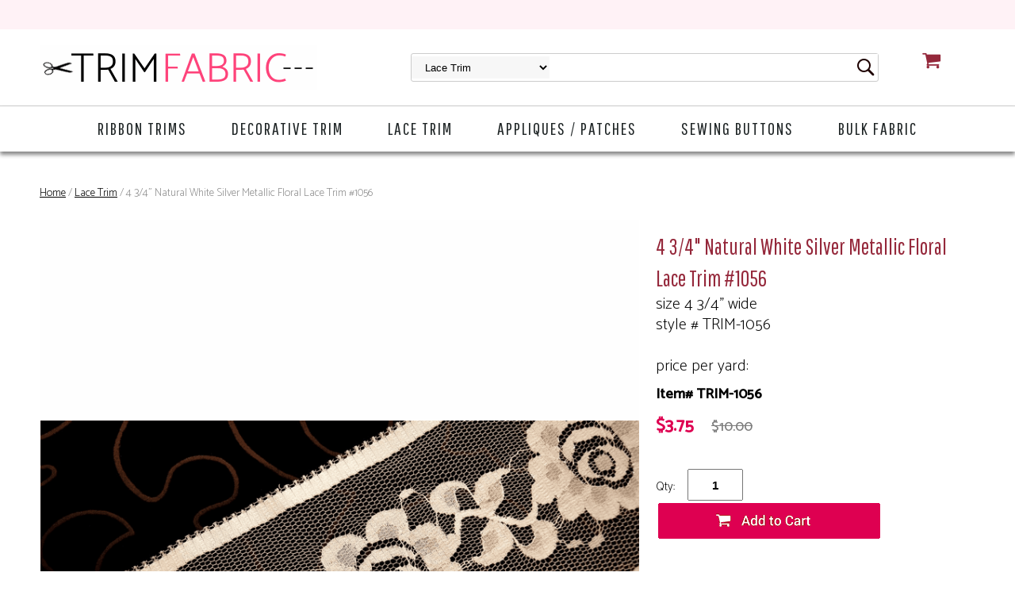

--- FILE ---
content_type: text/html
request_url: https://www.trimfabric.com/trim-1056.html
body_size: 7903
content:
<!DOCTYPE HTML><html lang="en"><head>
<link rel="image_src" href="https://s.turbifycdn.com/aah/trimfabric/4-3-4-natural-white-silver-metallic-floral-lace-trim-1056-21.png" />
<meta property="og:image" content="https://s.turbifycdn.com/aah/trimfabric/4-3-4-natural-white-silver-metallic-floral-lace-trim-1056-21.png" />
<meta http-equiv="Content-Type" content="text/html;charset=ISO-8859-1" /><meta name="viewport" content="width=device-width, initial-scale=1.0, minimum-scale=1.0, user-scalable=0" /><title>4 3/4&quot; Natural White Silver Metallic Floral Lace Trim #1056</title><meta name="robots" content="index,follow" /><meta name="description" content="size 4 3/4&amp;quot; wide style # TRIM-1056 price per" /><link rel="canonical" href="https://www.trimfabric.com/trim-1056.html" /><link rel="stylesheet" type="text/css" href="https://sep.turbifycdn.com/ay/mobile/css/mmenu_2.css" /><link rel="stylesheet" type="text/css" href="css.css" /><link rel="stylesheet" type="text/css" href="fancybox.css" /><link rel="stylesheet" type="text/css" href="item.css" /><link rel="stylesheet" type="text/css" href="css-edits.css" /><script type="text/javascript" src="https://ajax.googleapis.com/ajax/libs/jquery/1.11.2/jquery.min.js"></script><link href="https://fonts.googleapis.com/css?family=Pathway+Gothic+One|Catamaran:200,300,500" rel="stylesheet">
<meta name="google-site-verification" content="sztDk_MhT5VmfXnuLrjOvAloimm_nee9RJRNtTUYB5Y" /></head><body id="itemPage"><div><header><div id="superbar-container"><div class="inner"> <div id="ys_superbar">
	   <div id="ys_cpers">
		<div id="yscp_welcome_msg"></div>
		<div id="yscp_signin_link"></div>
		<div id="yscp_myaccount_link"></div>
		<div id="yscp_signout_link"></div>
	   </div>
	   <div id="yfc_mini"></div>
	   <div class="ys_clear"></div>
	</div>
      </div></div><div class="inner"><div id="logo-search"><div class="cartBar"><a href="https://order.store.turbify.net/trimfabric/cgi-bin/wg-order?trimfabric" class="cartLink"><img style="max-width:24px;max-height:24px" src="https://s.turbifycdn.com/aah/trimfabric/img-2311.png" align="absmiddle"> </img><span>Cart</span></a></div><div class="oneMobRow"><a id="hamburger" href="#mmenu"><img style="max-width:25;max-height:30" alt="Menu" src="https://s.turbifycdn.com/aah/trimfabric/img-2312.png" align="absmiddle"> </img></a><span id="logo"><a href="index.html" title="trimfabric.com"><img style="max-width:350px;max-height:56px" alt="trimfabric.com" src="https://s.turbifycdn.com/aah/trimfabric/img-2313.png" align="absmiddle"> </img></a></span></div><div id="topSearch" style="height: 56px"><form id="searcharea" name="searcharea" action="nsearch.html" method="GET"><fieldset><select onchange="if (typeof YSB_AUTOCOMPLETE == 'object') { YSB_AUTOCOMPLETE.controller.setSuggestCategory(event); }" name="section"><option value="">All Categories</option><option value="ribbon-trim-1">Ribbon Trims </option><option value="trimming-sewing-trims">Decorative Drapery Trim </option><option value="lace-trim" selected="selected" >Lace Trim </option><option value="appliques">Appliques </option><option value="sewing-buttons">Sewing Buttons </option><option value="bulk-fabrics">Bulk Fabric </option></select><label for="query" class="labelfield"><input autocomplete="off" type="text" id="query" name="query" placeholder="" onkeyup="if (typeof YSB_AUTOCOMPLETE == 'object') { YSB_AUTOCOMPLETE.controller.suggest(event); }"></label><label for="searchsubmit" class="buttonlabel"><input type="submit" id="searchsubmit" class="ys_primary" value="Search" name="searchsubmit"><input type="hidden" value="trimfabric" name="vwcatalog"></label></fieldset></form>   <script type="text/javascript"> 
                    var isSafari = !!navigator.userAgent.match(/Version\/[\d\.]+.*Safari/); 
                    var isIOS = !!navigator.platform && /iPad|iPhone|iPod/.test(navigator.platform); 
                    if (isSafari && isIOS) { 
                        document.forms["searcharea"].onsubmit = function (searchAreaForm) { 
                            var elementsList = this.elements, queryString = '', url = '', action = this.action; 
                            for(var i = 0; i < elementsList.length; i++) { 
                                if (elementsList[i].name) { 
                                    if (queryString) { 
                                        queryString = queryString + "&" +  elementsList[i].name + "=" + encodeURIComponent(elementsList[i].value); 
                                    } else { 
                                        queryString = elementsList[i].name + "=" + encodeURIComponent(elementsList[i].value); 
                                    } 
                                } 
                            } 
                            if (action.indexOf("?") == -1) { 
                                action = action + "?"; 
                            } 
                            url = action + queryString; 
                            window.location.href = url; 
                            return false; 
                        } 
                    } 
                </script> 
        </div><br clear="all" /></div></div><div id="navRibbon"><div class="inner"><nav id="mmenu"><ul class="topNav"><li class="mainNav"><a href="ribbon-trim-1.html" class="top">Ribbon Trims</a><table border="0" cellspacing="0" cellpadding="0" class="sub" style="left:0"><tr valign="top"><td class="contents"><table border="0" cellspacing="0" cellpadding="0"><tr valign="top"><td class="col"><ul><li><a href="velvet-ribbons.html">French Velvet Ribbon</a></li></ul></td></tr></table></td><td class="image"><img src="https://s.turbifycdn.com/aah/trimfabric/ribbon-trims-10.png" width="241" height="240" border="0" hspace="0" vspace="0" alt="Ribbon Trims" /></td></tr><tr><td colspan="4"><div class="viewall"><a href="ribbon-trim-1.html">View All ></a></div></td></tr></table></li><li class="mainNav"><a href="trimming-sewing-trims.html" class="top">Decorative Trim</a></li><li class="mainNav"><a href="lace-trim.html" class="top">Lace Trim</a></li><li class="mainNav"><a href="appliques.html" class="top">Appliques / Patches</a></li><li class="mainNav"><a href="sewing-buttons.html" class="top">Sewing Buttons</a><table border="0" cellspacing="0" cellpadding="0" class="sub" style="right:0"><tr valign="top"><td class="contents"><table border="0" cellspacing="0" cellpadding="0"><tr valign="top"><td class="col"><ul><li><a href="wholesale-buttons.html">Wholesale Buttons</a></li><li><a href="gold-buttons.html">Gold Buttons</a></li><li><a href="blazer-buttons.html">Blazer Buttons</a></li><li><a href="metal-buttons.html">Metal Buttons</a></li><li><a href="shank-buttons.html">Shank Buttons</a></li><li><a href="2-hole-buttons.html">2 Hole Buttons</a></li><li><a href="4-hole-buttons.html">4 Hole Buttons</a></li></ul></td></tr></table></td><td class="image"><img src="https://s.turbifycdn.com/aah/trimfabric/sewing-buttons-66.png" width="240" height="240" border="0" hspace="0" vspace="0" alt="Sewing Buttons" /></td></tr><tr><td colspan="4"><div class="viewall"><a href="sewing-buttons.html">View All ></a></div></td></tr></table></li><li class="mainNav"><a href="bulk-fabrics.html" class="top">Bulk Fabric</a></li></ul></nav></div></div></header><main><div class="inner"><div class="breadcrumbs"><div><a href="index.html">Home</a> / <a href="lace-trim.html">Lace Trim</a> / 4 3/4" Natural White Silver Metallic Floral Lace Trim #1056</div></div><div class="item-wrap"><div class="fitem-top"><div class="fitem-left"><div class="image-zoom"><div class="imageContainer soloImage"><img src="https://s.turbifycdn.com/aah/trimfabric/4-3-4-natural-white-silver-metallic-floral-lace-trim-1056-22.png" width="800" height="1067" border="0" hspace="0" vspace="0" alt="4 3/4&quot; Natural White Silver Metallic Floral Lace Trim #1056" class="fancybox" data-zoom-image="https://s.turbifycdn.com/aah/trimfabric/4-3-4-natural-white-silver-metallic-floral-lace-trim-1056-23.png" data-fancybox-href="https://s.turbifycdn.com/aah/trimfabric/4-3-4-natural-white-silver-metallic-floral-lace-trim-1056-23.png" id="zoom-master" /><div class="zoomIconHolder"><img src="https://s.turbifycdn.com/aah/trimfabric/metallic-gold-embossed-rope-swirl-vintage-shank-15-16-23mm-36l-blazer-buttons-916-39.png" width="166" height="24" border="0" hspace="0" vspace="0" alt="Zoom" class="zoom" /></div></div></div></div><div class="fitem-right"><div class="fitem-name"><h1>4 3/4" Natural White Silver Metallic Floral Lace Trim #1056</h1><span class="abstract">size 4 3/4" wide<BR>style # TRIM-1056<BR><BR>price per yard:</span></div><form method="POST" action="https://order.store.turbify.net/trimfabric/cgi-bin/wg-order?trimfabric+trim-1056"><div class="code">Item# TRIM-1056</div><div class="price-row"><div class="price">$3.75</div><div class="strike-price">$10.00</div></div><div class="add-to-cart"><div class="qty"><label class="qty" for="vwquantity">Qty:</label><input name="vwquantity" type="text" value="1" id="vwquantity" /></div><input type="image" class="addtocartImg" title="Add to Cart" src="https://s.turbifycdn.com/aah/trimfabric/metallic-gold-embossed-rope-swirl-vintage-shank-15-16-23mm-36l-blazer-buttons-916-48.png" /><input name="vwcatalog" type="hidden" value="trimfabric" /><input name="vwitem" type="hidden" value="trim-1056" /></div><input type="hidden" name=".autodone" value="https://www.trimfabric.com/trim-1056.html" /></form><div class="ys_promoitempage" id="ys_promoitempage" itemid="trim-1056" itemcode="TRIM-1056" categoryflag="0"></div>
<script language="javascript">
document.getElementsByTagName('html')[0].setAttribute('xmlns:og', 'http://opengraphprotocol.org/schema/');
</script>
<div id="ys_social_top_hr"></div>
<div id="ys_social_media">
<div id="ys_social_tweet">
<script language="javascript">function tweetwindowopen(url,width,height){var left=parseInt((screen.availWidth/2)-(width/2));var top=parseInt((screen.availHeight/2)-(height/2));var prop="width="+width+",height="+height+",left="+left+",top="+top+",screenX="+left+",screenY="+top;window.open (NULL, url,'tweetwindow',prop);}</script>
<a href="javascript:void(0);" title="Tweet"><img id="ys_social_custom_tweet_icon" src="https://s.turbifycdn.com/ae/store/secure/twitter.png" onClick="tweetwindowopen('https://twitter.com/share?count=none&text=4+3/4\%22+Natural+White+Silver+Metallic+Floral+Lace+Trim+%231056&url=https%3a//www.trimfabric.com/trim-1056.html',550, 514)"></a></div>
<!--[if gt IE 6]>
<div id="ys_social_v_separator"><img src="https://s.turbifycdn.com/ae/store/secure/v-separator.gif"></div>
<![endif]-->
<!--[if !IE]><!-->
<div id="ys_social_v_separator"><img src="https://s.turbifycdn.com/ae/store/secure/v-separator.gif"></div>
<!--<![endif]-->
<div id="ys_social_fblike">
<!--[if gt IE 6]>
<script language="javascript">
document.getElementsByTagName('html')[0].setAttribute('xmlns:fb', 'http://ogp.me/ns/fb#');
</script>
<div id="fb-root"></div><script>(function(d, s, id) {var js, fjs = d.getElementsByTagName(s)[0];if (d.getElementById(id)) return;js = d.createElement(s); js.id = id;js.src = '//connect.facebook.net/en_US/all.js#xfbml=1&appId=';fjs.parentNode.insertBefore(js, fjs);}(document, 'script', 'facebook-jssdk'));</script><fb:like href="https://www.trimfabric.com/trim-1056.html" layout="standard" show_faces="false" width="350" action="like" colorscheme="light"></fb:like>
<![endif]-->
<!--[if !IE]><!-->
<script language="javascript">
document.getElementsByTagName('html')[0].setAttribute('xmlns:fb', 'http://ogp.me/ns/fb#');
</script>
<div id="fb-root"></div><script>(function(d, s, id) {var js, fjs = d.getElementsByTagName(s)[0];if (d.getElementById(id)) return;js = d.createElement(s); js.id = id;js.src = '//connect.facebook.net/en_US/all.js#xfbml=1&appId=';fjs.parentNode.insertBefore(js, fjs);}(document, 'script', 'facebook-jssdk'));</script><fb:like href="https://www.trimfabric.com/trim-1056.html" layout="standard" show_faces="false" width="350" action="like" colorscheme="light"></fb:like>
<!--<![endif]-->
</div>
</div>
<div id="ys_social_bottom_hr"></div>
</div></div><div class="crossSellsDescription"><div class="column" id="ys_relatedItems"></div><br clear="all" /></div></div></div></main><footer><div class="inner"><div class="footerBoxes"><div class="box col1111"><div class="newsletter"><h3>Sign Up for our Newsletter</h3>
<!-- Begin Mailchimp Signup Form -->
<link href="//cdn-images.mailchimp.com/embedcode/classic-10_7.css" rel="stylesheet" type="text/css">
<div id="mc_embed_signup">
<form action="https://trimfabric.us2.list-manage.com/subscribe/post?u=b82321a2954a10ed638689e3e&amp;id=df4eb923ce" method="post" id="mc-embedded-subscribe-form" name="mc-embedded-subscribe-form" class="validate" target="_blank" novalidate>
    <div id="mc_embed_signup_scroll">
<div class="mc-field-group">
<label for="mce-EMAIL">Email Address  <span class="asterisk">*</span>
</label>
<input type="email" value="" name="EMAIL" class="required email" id="mce-EMAIL" style="background-color: #ffffff;">
</div>
<div class="mc-field-group">
<label for="mce-MMERGE4">Name </label>
<input type="text" value="" name="MMERGE4" class="" id="mce-MMERGE4">
</div>
<div id="mce-responses" class="clear">
<div class="response" id="mce-error-response" style="display:none"></div>
<div class="response" id="mce-success-response" style="display:none"></div>
</div>    <!-- real people should not fill this in and expect good things - do not remove this or risk form bot signups-->
    <div style="position: absolute; left: -5000px;" aria-hidden="true"><input type="text" name="b_b82321a2954a10ed638689e3e_df4eb923ce" tabindex="-1" value=""></div>
    <div class="clear"><input type="submit" value="Subscribe" name="subscribe" id="mc-embedded-subscribe" class="button"></div>
    </div>
</form>
</div>
<script type='text/javascript' src='//s3.amazonaws.com/downloads.mailchimp.com/js/mc-validate.js'></script><script type='text/javascript'>(function($) {window.fnames = new Array(); window.ftypes = new Array();fnames[0]='EMAIL';ftypes[0]='email';fnames[4]='MMERGE4';ftypes[4]='text';}(jQuery));var $mcj = jQuery.noConflict(true);</script>
<!--End mc_embed_signup--></div></div><div class="box col1111"><h3>Customer Service</h3>
<ul>
<li><a href="faqs.html">FAQs</a></li>
<li><a href="contactus.html">Contact Us</a></li>
<li><a href="orderinfo.html">How to Order</a></li>
<li><a href="shipping.html">Shipping Information</a></li>
<li><a href="orderonline.html">Return Policy</a></li>
<li><a href="https://order.store.turbify.net/trimfabric/cgi-bin/wg-order?trimfabric#_ga=2.163187132.1665665150.1557263493-452829694.1557263493">View Cart</a></li>
</ul>
<a href="https://www.facebook.com/TrimFabric" target="_blank"><img src="https://sep.turbifycdn.com/ty/cdn/trimfabric/follow-fb.png" alt="Trim Fabric on Facebook"></a></div><div class="box col1111"><h3>Why Shop With Us?</h3>
<ul>
<li><a href="firstcustomer.html">First Time Visitor</a></li>
<li><a href="infonew.html">Get to Know TrimFabric.com</a></li>
<li><a href="http://eepurl.com/eJ5Dk" target="_blank" rel="noopener">Loyal Customer Discount</a></li>
<li><a href="testimonials.html">What Our Customers Say About Us</a></li>
<li><a href="security.html">Secure Online Shopping & Privacy Policy</a></li>
</ul>
<br>
<img src="https://sep.turbifycdn.com/ty/cdn/trimfabric/secure-shopping.png" alt="256-BIT ENCRYPTION"></div><div class="box col1111"><h3>Worldwide Shipping</h3>
<img src="https://sep.turbifycdn.com/ty/cdn/trimfabric/shipping.png" alt="We Ship WorldWide via UPS and USPS"><br>
<img src="https://sep.turbifycdn.com/ty/cdn/trimfabric/payments.png" alt="We Accept Visa, MasterCard, Discover, American Express, PayPal"></div><br clear="all" /></div></div><div id="copyright">info@trimfabric.com  |  &copy; 1999-2025 TrimFabric.com, Inc. All Rights Reserved  </div></footer></div><div id="scrollToTop"><img src="https://s.turbifycdn.com/aah/trimfabric/metallic-gold-embossed-rope-swirl-vintage-shank-15-16-23mm-36l-blazer-buttons-916-49.png" width="64" height="64" border="0" hspace="0" vspace="0" alt="Scroll to top" /></div>
<!-- BEGIN bottom_tags -->
<script type="text/javascript" id="yfc_loader" src="https://turbifycdn.com/store/migration/loader-min-1.0.34.js?q=trimfabric&ts=1736182480&p=1&h=order.store.turbify.net"></script><script type="text/javascript" src="https://sep.turbifycdn.com/ay/mobile/js/slick_2.js"></script><script type="text/javascript" src="https://sep.turbifycdn.com/ay/mobile/js/jquery.mmenu_1.min.js"></script><script type="text/javascript" src="https://sep.turbifycdn.com/ty/tm/js/jquery.elevateZoom-3.0.8.min.js"></script><script type="text/javascript" src="https://sep.turbifycdn.com/ty/tm/js/jquery.fancybox.pack.js"></script><script type="text/javascript" src="https://sep.turbifycdn.com/ty/tm/js/jquery.lazyload.min.js"></script><script type="text/javascript" src="https://sep.turbifycdn.com/ty/tm/js/scripts-bottom-sambee-4.js"></script><script type="application/ld+json">[{"@context":"http://schema.org","@type":"Organization","url":"https://www.trimfabric.com","description":"We offer an enormous selection of the latest fashions. From everyday casual to the most elite in styles. Whether the outfit is to be worn to work, a casual get-together, or a cocktail dinner party, we have the perfect trimmings and fabrics!","logo":"https://s.turbifycdn.com/aah/trimfabric/metallic-gold-embossed-rope-swirl-vintage-shank-15-16-23mm-36l-blazer-buttons-916-50.png","contactPoint":[],"address":{"@type":"PostalAddress","addressCountry":"US","addressRegion":"FL","addressLocality":"St. Cloud","postalCode":"34769","streetAddress":"4417 13th St Unit 144"},"sameAs":["https://www.facebook.com/TrimFabric"]},{"@context":"http://schema.org","@type":"Product","name":"4 3/4\" Natural White Silver Metallic Floral Lace Trim #1056","sku":"TRIM-1056","description":"size 4 3/4 wide style # TRIM-1056 price per","image":"https://s.turbifycdn.com/aah/trimfabric/4-3-4-natural-white-silver-metallic-floral-lace-trim-1056-24.png","offers":{"@type":"Offer","priceCurrency":"USD","price":"3.75","itemCondition":"http://schema.org/NewCondition","availability":"http://schema.org/InStock","url":"https://www.trimfabric.com/trim-1056.html"}},{"@context":"http://schema.org","@type":"BreadcrumbList","itemListElement":[{"@type":"ListItem","position":"1","item":{"@id":"https://www.trimfabric.com","@type":"WebSite","name":"Home"}},{"@type":"ListItem","position":"2","item":{"@id":"https://www.trimfabric.com/lace-trim.html","@type":"WebPage","name":"Lace Trim"}},{"@type":"ListItem","position":"3","item":{"@id":"https://www.trimfabric.com/trim-1056.html","@type":"WebPage","name":"4 3/4\" Natural White Silver Metallic Floral Lace Trim #1056"}}]}];</script>
<!-- END bottom_tags -->
</body>
<script type="text/javascript">var PAGE_ATTRS = {'storeId': 'trimfabric', 'itemId': 'trim-1056', 'isOrderable': '1', 'name': '4 3/4 Natural White Silver Metallic Floral Lace Trim #1056', 'salePrice': '3.75', 'listPrice': '10.00', 'brand': '', 'model': '', 'promoted': '', 'createTime': '1736182480', 'modifiedTime': '1736182480', 'catNamePath': 'Lace Tri0', 'upc': ''};</script><!-- Google tag (gtag.js) -->  <script async src='https://www.googletagmanager.com/gtag/js?id=UA-24553722-5'></script><script> window.dataLayer = window.dataLayer || [];  function gtag(){dataLayer.push(arguments);}  gtag('js', new Date());  gtag('config', 'UA-24553722-5');</script><script> var YStore = window.YStore || {}; var GA_GLOBALS = window.GA_GLOBALS || {}; var GA_CLIENT_ID; try { YStore.GA = (function() { var isSearchPage = (typeof(window.location) === 'object' && typeof(window.location.href) === 'string' && window.location.href.indexOf('nsearch') !== -1); var isProductPage = (typeof(PAGE_ATTRS) === 'object' && PAGE_ATTRS.isOrderable === '1' && typeof(PAGE_ATTRS.name) === 'string'); function initGA() { } function setProductPageView() { PAGE_ATTRS.category = PAGE_ATTRS.catNamePath.replace(/ > /g, '/'); PAGE_ATTRS.category = PAGE_ATTRS.category.replace(/>/g, '/'); gtag('event', 'view_item', { currency: 'USD', value: parseFloat(PAGE_ATTRS.salePrice), items: [{ item_name: PAGE_ATTRS.name, item_category: PAGE_ATTRS.category, item_brand: PAGE_ATTRS.brand, price: parseFloat(PAGE_ATTRS.salePrice) }] }); } function defaultTrackAddToCart() { var all_forms = document.forms; document.addEventListener('DOMContentLoaded', event => { for (var i = 0; i < all_forms.length; i += 1) { if (typeof storeCheckoutDomain != 'undefined' && storeCheckoutDomain != 'order.store.turbify.net') { all_forms[i].addEventListener('submit', function(e) { if (typeof(GA_GLOBALS.dont_track_add_to_cart) !== 'undefined' && GA_GLOBALS.dont_track_add_to_cart === true) { return; } e = e || window.event; var target = e.target || e.srcElement; if (typeof(target) === 'object' && typeof(target.id) === 'string' && target.id.indexOf('yfc') === -1 && e.defaultPrevented === true) { return } e.preventDefault(); vwqnty = 1; if( typeof(target.vwquantity) !== 'undefined' ) { vwqnty = target.vwquantity.value; } if( vwqnty > 0 ) { gtag('event', 'add_to_cart', { value: parseFloat(PAGE_ATTRS.salePrice), currency: 'USD', items: [{ item_name: PAGE_ATTRS.name, item_category: PAGE_ATTRS.category, item_brand: PAGE_ATTRS.brand, price: parseFloat(PAGE_ATTRS.salePrice), quantity: e.target.vwquantity.value }] }); if (typeof(target) === 'object' && typeof(target.id) === 'string' && target.id.indexOf('yfc') != -1) { return; } if (typeof(target) === 'object') { target.submit(); } } }) } } }); } return { startPageTracking: function() { initGA(); if (isProductPage) { setProductPageView(); if (typeof(GA_GLOBALS.dont_track_add_to_cart) === 'undefined' || GA_GLOBALS.dont_track_add_to_cart !== true) { defaultTrackAddToCart() } } }, trackAddToCart: function(itemsList, callback) { itemsList = itemsList || []; if (itemsList.length === 0 && typeof(PAGE_ATTRS) === 'object') { if (typeof(PAGE_ATTRS.catNamePath) !== 'undefined') { PAGE_ATTRS.category = PAGE_ATTRS.catNamePath.replace(/ > /g, '/'); PAGE_ATTRS.category = PAGE_ATTRS.category.replace(/>/g, '/') } itemsList.push(PAGE_ATTRS) } if (itemsList.length === 0) { return; } var ga_cartItems = []; var orderTotal = 0; for (var i = 0; i < itemsList.length; i += 1) { var itemObj = itemsList[i]; var gaItemObj = {}; if (typeof(itemObj.id) !== 'undefined') { gaItemObj.id = itemObj.id } if (typeof(itemObj.name) !== 'undefined') { gaItemObj.name = itemObj.name } if (typeof(itemObj.category) !== 'undefined') { gaItemObj.category = itemObj.category } if (typeof(itemObj.brand) !== 'undefined') { gaItemObj.brand = itemObj.brand } if (typeof(itemObj.salePrice) !== 'undefined') { gaItemObj.price = itemObj.salePrice } if (typeof(itemObj.quantity) !== 'undefined') { gaItemObj.quantity = itemObj.quantity } ga_cartItems.push(gaItemObj); orderTotal += parseFloat(itemObj.salePrice) * itemObj.quantity; } gtag('event', 'add_to_cart', { value: orderTotal, currency: 'USD', items: ga_cartItems }); } } })(); YStore.GA.startPageTracking() } catch (e) { if (typeof(window.console) === 'object' && typeof(window.console.log) === 'function') { console.log('Error occurred while executing Google Analytics:'); console.log(e) } } </script> <script type="text/javascript">
csell_env = 'ue1';
 var storeCheckoutDomain = 'order.store.turbify.net';
</script>

<script type="text/javascript">
  function toOSTN(node){
    if(node.hasAttributes()){
      for (const attr of node.attributes) {
        node.setAttribute(attr.name,attr.value.replace(/(us-dc1-order|us-dc2-order|order)\.(store|stores)\.([a-z0-9-]+)\.(net|com)/g, storeCheckoutDomain));
      }
    }
  };
  document.addEventListener('readystatechange', event => {
  if(typeof storeCheckoutDomain != 'undefined' && storeCheckoutDomain != "order.store.turbify.net"){
    if (event.target.readyState === "interactive") {
      fromOSYN = document.getElementsByTagName('form');
        for (let i = 0; i < fromOSYN.length; i++) {
          toOSTN(fromOSYN[i]);
        }
      }
    }
  });
</script>
<script type="text/javascript">
// Begin Store Generated Code
 </script> <script type="text/javascript" src="https://s.turbifycdn.com/lq/ult/ylc_1.9.js" ></script> <script type="text/javascript" src="https://s.turbifycdn.com/ae/lib/smbiz/store/csell/beacon-a9518fc6e4.js" >
</script>
<script type="text/javascript">
// Begin Store Generated Code
 csell_page_data = {}; csell_page_rec_data = []; ts='TOK_STORE_ID';
</script>
<script type="text/javascript">
// Begin Store Generated Code
function csell_GLOBAL_INIT_TAG() { var csell_token_map = {}; csell_token_map['TOK_SPACEID'] = '2022276099'; csell_token_map['TOK_URL'] = ''; csell_token_map['TOK_STORE_ID'] = 'trimfabric'; csell_token_map['TOK_ITEM_ID_LIST'] = 'trim-1056'; csell_token_map['TOK_ORDER_HOST'] = 'order.store.turbify.net'; csell_token_map['TOK_BEACON_TYPE'] = 'prod'; csell_token_map['TOK_RAND_KEY'] = 't'; csell_token_map['TOK_IS_ORDERABLE'] = '1';  c = csell_page_data; var x = (typeof storeCheckoutDomain == 'string')?storeCheckoutDomain:'order.store.turbify.net'; var t = csell_token_map; c['s'] = t['TOK_SPACEID']; c['url'] = t['TOK_URL']; c['si'] = t[ts]; c['ii'] = t['TOK_ITEM_ID_LIST']; c['bt'] = t['TOK_BEACON_TYPE']; c['rnd'] = t['TOK_RAND_KEY']; c['io'] = t['TOK_IS_ORDERABLE']; YStore.addItemUrl = 'http%s://'+x+'/'+t[ts]+'/ymix/MetaController.html?eventName.addEvent&cartDS.shoppingcart_ROW0_m_orderItemVector_ROW0_m_itemId=%s&cartDS.shoppingcart_ROW0_m_orderItemVector_ROW0_m_quantity=1&ysco_key_cs_item=1&sectionId=ysco.cart&ysco_key_store_id='+t[ts]; } 
</script>
<script type="text/javascript">
// Begin Store Generated Code
function csell_REC_VIEW_TAG() {  var env = (typeof csell_env == 'string')?csell_env:'prod'; var p = csell_page_data; var a = '/sid='+p['si']+'/io='+p['io']+'/ii='+p['ii']+'/bt='+p['bt']+'-view'+'/en='+env; var r=Math.random(); YStore.CrossSellBeacon.renderBeaconWithRecData(p['url']+'/p/s='+p['s']+'/'+p['rnd']+'='+r+a); } 
</script>
<script type="text/javascript">
// Begin Store Generated Code
var csell_token_map = {}; csell_token_map['TOK_PAGE'] = 'p'; csell_token_map['TOK_CURR_SYM'] = '$'; csell_token_map['TOK_WS_URL'] = 'https://trimfabric.csell.store.turbify.net/cs/recommend?itemids=trim-1056&location=p'; csell_token_map['TOK_SHOW_CS_RECS'] = 'true';  var t = csell_token_map; csell_GLOBAL_INIT_TAG(); YStore.page = t['TOK_PAGE']; YStore.currencySymbol = t['TOK_CURR_SYM']; YStore.crossSellUrl = t['TOK_WS_URL']; YStore.showCSRecs = t['TOK_SHOW_CS_RECS']; </script> <script type="text/javascript" src="https://s.turbifycdn.com/ae/store/secure/recs-1.3.2.2.js" ></script> <script type="text/javascript" >
</script>
</html>
<!-- html105.prod.store.e1b.lumsb.com Tue Jan 20 23:10:25 PST 2026 -->


--- FILE ---
content_type: text/css
request_url: https://www.trimfabric.com/css.css
body_size: 5264
content:
@charset "UTF-8";
body {
  position: relative;
  background-color: #ffffff;
  color: #000000;
  font-family: Catamaran;
  font-weight: 200;
  font-size: 18px;
  line-height: 1.4em;
  padding: 0;
  margin: 0;
}
a {
	color: #95283b;
}
a:visited {
	color: #95283b;
}
header, main, footer {
	display: block;
}
header {
	background-color: #ffffff;
}
.inner {
	width: calc( 1200px - 20px );
	max-width: 100%;
	margin: auto;
}
main {
	background-color: #ffffff;
	margin-top: 25px;
}
#scrollToTop {
  cursor: pointer;
  display: none;
  right: 0;
  position: fixed;
  text-align: center;
  bottom: 0;
  z-index: 9999;
}

#scrollToTop img {
	max-width: 60px;
	height: auto;
	margin: 25px 15px;
}

h1, h2, h3, h4, h5 {font-family: 'Pathway Gothic One', serif;}

/* Header */
#logo {
  float: left;
}
.cartBar {
	float: right;
	padding: 6px 10px;
	font-size: 13px;
	text-transform: uppercase;
}
#superbar-container {
	position: relative;
	width: 100%;
	background-color: #fff2f6;
}
#ys_superbar {
	font-size: 12px;
	padding: 6px 0;
	width: 100% !important;
	height: inherit !important;
	max-width: 1100px;
}
#ys_cpers {
	display: inline-block;
	margin-right: 1em;
	vertical-align: middle;
}

.smb-mc .mini_msg, .mini_item_count, .mini_subtotal, #ys_cpers, #ys_cpers a {
	color: #95283b !important;
	text-decoration: none;
	font-family: 'Pathway Gothic One', sans serif !important;
	font-size: 17px !important;
	text-transform: uppercase;
	letter-spacing: 1px;
        font-weight: normal !important;
}

.cartBar a {
	text-decoration: none;
	color: #ffffff;
}
.cartBar a:hover, #ys_superbar a:hover {
}
.ys_clear {
  clear: both;
}
#logo-search {
	padding: 20px 0;
}
#ys_searchiframe #sidebar h3 {
	font-weight: normal !important;
	font-size: 28px !important;
	text-transform: uppercase;
}
#ys_searchiframe #sidebar div.rf h4 {
	font-weight: normal !important;
	font-size: 24px !important;
}
#topSearch {
  float: left;
  position: relative;
  width: 50%;
  height: 56px;
  margin-left: 10%;
}
#topSearch .labelfield > span {
	display: none;
}
#topSearch form {
	background-color: #ffffff;
	background-image: url();
	background-repeat: no-repeat;
	background-position: center left;
	box-sizing: border-box;
	position: relative;
	top: 50%;
	-webkit-transform: translateY(-50%);
	-ms-transform: translateY(-50%);
	transform: translateY(-50%);
	border-radius: 3px;
	-webkit-border-radius:3px;-moz-border-radius:3px;-o-border-radius:3px;border-radius:3px;
border: 1px solid #cccccc;
}
#topSearch fieldset {
  border: 0 none;
  margin: 0;
  padding: 0;
}
#topSearch #query {
  width: 60%;
  border: 0px none;
  padding-left: 10px;
  height: 32px;
  background-color: transparent;
}
#topSearch #searchsubmit {
	background-image: url('https://s.turbifycdn.com/aah/trimfabric/img-2318.png');
	background-color: #ffffff;
	background-repeat: no-repeat;
    background-size: cover;
	box-sizing: border-box;
	padding: 0 1em;
	position: absolute;
	right: 0;
	top: 0;
	width: 32px;
	height: 32px;
	color: #000000;
	border: 0px none;
	-webkit-appearance: none;
text-transform: uppercase;
text-indent: 1000px;
}
#searchsubmit{background-size: contain }
#topSearch select {
  border: 0 none;
  display: inline-block;
  height: 28px;
  margin: 0 10px 0 0;
  padding: 0 0 0 1em;
  background-color: #f7f7f7;
}
#tagline {
	letter-spacing: 0.3px;
}
#tagline h3 {
	display: block;
	font-weight: bold;
	font-size: 25px;
	color: #65191D;
	margin: 0;
	line-height: 37px;
	letter-spacing: 0;
}
#tagline span {
	color: #B97D39;
	margin: 0 2px 0 10px;
}
#navRibbon {
	background-color: #ffffff;
	-webkit-box-shadow: 0px 4px 5px 0px rgba(0,0,0,0.48);
	-moz-box-shadow: 0px 4px 5px 0px rgba(0,0,0,0.48);
	box-shadow: 0px 4px 5px 0px rgba(0,0,0,0.48);
	position: relative;
	z-index: 1;
        border-top: 1px solid #ccc;
}
/* End of Header */

/* Top navigation */
@media screen and (min-width:780px){
	header nav {
		text-align: center;
	}
	a.cartLink {
		top: 10px !important;
	}
	#topNav {
		display: inline-block;
		padding: 0;
		margin: 0;
	}
	#topNav li{list-style:none;}
	.mainNav {
	  display: inline-block;
	  position: relative;
	  border-bottom: 2px solid transparent;
	}
	.mainNav a.top {
	  color: #1f2526;
	  display: block;
	  padding: 15px 28px;
	  text-decoration: none;
	  font-family: Pathway Gothic One;
	  font-size: 22px;
	  letter-spacing: 2px;
	  text-transform: uppercase;
	}
	.mainNav:hover {
		border-bottom: 2px solid #fe437a;
	}
	.mainNav:hover a {
		color: #fe437a;
	}
	.mainNav .sub {
		display: none;
		position: absolute;
		white-space: nowrap;
		-webkit-box-shadow: 0px 3px 5px 0px rgba(0,0,0,0.75);
		-moz-box-shadow: 0px 3px 5px 0px rgba(0,0,0,0.75);
		box-shadow: 0px 3px 5px 0px rgba(0,0,0,0.75);
		box-sizing: border-box;
		background-color: #ffffff;
		padding: 20px 10px 0 0;
		margin-top: 2px;
		z-index:1000;
	}
	.mainNav .sub .viewall {
	  background-color: #ebebeb;
	  margin: 10px 0 10px 10px;
	  font-weight: 400;
	  padding: 0 10px;
	}
	.mainNav .sub ul {
	  margin: 0;
	  padding: 0 40px 0 20px;
	}
	.mainNav .sub a {
		display: block;
		text-align: left;
		padding: 0 5px;
		text-decoration: none;
                text-overflow: ellipsis;
                overflow:hidden;
                max-width:300px;
                color: #1d0000;
                font-size: 18px;
	}
	.mainNav .sub a:hover {
		color: #fe437a;
		text-decoration: underline;
	}
	.mainNav:hover .sub {
		display: inline-block;
	}
	.mainNav .sub .image > img {
	  border: 1px solid #ebebeb;
	}
	.homeHeroContainer {
		float: none;
		width: 100%;
	}
}

ul.topNav {
    padding: 0;
    margin: 0;
}

ul.topNav li {
    list-style: none;
}
/* End of Top Navigation */

/* Slider */
.slick-slider { position: relative; display: block; box-sizing: border-box; -moz-box-sizing: border-box; -webkit-touch-callout: none; -webkit-user-select: none; -khtml-user-select: none; -moz-user-select: none; -ms-user-select: none; user-select: none; -ms-touch-action: pan-y; touch-action: pan-y; -webkit-tap-highlight-color: transparent; }

.slick-list { position: relative; overflow: hidden; display: block; margin: 0; padding: 0; }
.slick-list:focus { outline: none; }
.slick-loading .slick-list { background: #fff url("https://sep.turbifycdn.com/ay/mobile/i/ajax-loader.gif") center center no-repeat; }
.slick-list.dragging { cursor: pointer; cursor: hand; }

.slick-slider .slick-track { -webkit-transform: translate3d(0, 0, 0); -moz-transform: translate3d(0, 0, 0); -ms-transform: translate3d(0, 0, 0); -o-transform: translate3d(0, 0, 0); transform: translate3d(0, 0, 0); }

.slick-track { position: relative; left: 0; top: 0; display: block; }
.slick-track:before, .slick-track:after { content: ""; display: table; }
.slick-track:after { clear: both; }
.slick-loading .slick-track { visibility: hidden; }

.slick-slide { float: left; height: 100%; min-height: 1px; display: none; }
[dir="rtl"] .slick-slide { float: right; }
.slick-slide img { display: block; }
.slick-slide.slick-loading img { display: none; }
.slick-slide.dragging img { pointer-events: none; }
.slick-initialized .slick-slide { display: block; }
.slick-loading .slick-slide { visibility: hidden; }
.slick-vertical .slick-slide { display: block; height: auto; border: 1px solid transparent; }

/* Arrows */
.slick-prev, .slick-next { position: absolute; display: block; height: 20px; width: 20px; line-height: 0; font-size: 0; cursor: pointer; background: transparent; color: transparent; top: 40%; padding: 0; border: none; outline: none; opacity: .5}
.slick-prev:hover, .slick-prev:focus, .slick-next:hover, .slick-next:focus { outline: none; color: transparent; opacity: 1 }
.slick-prev:hover, .slick-prev:focus, .slick-next:hover, .slick-next:focus { opacity: 1; }
.slick-prev.slick-disabled, .slick-next.slick-disabled { opacity: 0.25; }

.slick-prev { left: -25px; }
[dir="rtl"] .slick-prev { left: auto; right: -25px; }
.slick-prev:before { content: "&lt;"; }
[dir="rtl"] .slick-prev:before { content: "&gt;"; }

.slick-next { right: -25px; }
[dir="rtl"] .slick-next { left: -25px; right: auto; }
[dir="rtl"] .slick-next:before { content: "&lt;"; }

/* Dots */

.slick-dots { list-style: none; display: block; text-align: center; padding: 0; width: 100%;margin: 0; }
.slick-dots li { position: relative; display: inline-block; height: 11px; width: 11px; margin: 0; padding: 0; cursor: pointer; }
.slick-dots li button { border: 0; background: transparent; display: block; height: 11px; width: 11px; outline: none; line-height: 0; font-size: 0; color: transparent; padding: 5px; cursor: pointer; }
.slick-dots li button:hover, .slick-dots li button:focus { outline: none; }
.slick-dots li button:hover:before, .slick-dots li button:focus:before { opacity: 1; }
.slick-dots li button:before { position: absolute; top: 0; left: 0; content: " "; width: 11px; height: 11px; font-family: "slick"; font-size: 15px; line-height: 20px; text-align: center; color: black; opacity: 0.25; -webkit-font-smoothing: antialiased; -moz-osx-font-smoothing: grayscale; }
.slick-dots li.slick-active button:before { color: black; opacity: 0.75; }

.slick-slide img { display: inline }
.slick-slide img {
  height: auto;
  vertical-align: bottom;
  max-width: 100%;
}

.slick-dots li button {
	background-image: url(https://s.turbifycdn.com/aah/trimfabric/img-2319.png);
	background-repeat: no-repeat;
	background-position: center middle;
}

.slick-active button {
	opacity: 1 !important;
}


.slick-prev {
  background-image: url(https://s.turbifycdn.com/aah/trimfabric/img-2320.png);
  left: 0;
  height: 36px;
  width: 36px;
  color: transparent !important;
}

.slick-next {
  background-image: url(https://s.turbifycdn.com/aah/trimfabric/img-2321.png);
  right: 0;
  height: 36px;
  width: 36px;
  color: transparent !important;
}
.slick-next:hover {
	background-image: url(https://s.turbifycdn.com/aah/trimfabric/img-2322.png);
}
.slick-prev:hover {
	background-image: url(https://s.turbifycdn.com/aah/trimfabric/img-2323.png);
}
.slick-active button {
  background-image: url(https://s.turbifycdn.com/aah/trimfabric/img-2324.png) !important;
}
/* End of Slider */

/* Home page */
.ys_promo_banner img {
  height: auto;
  max-width: 100%;
}
#mainPage section {
  margin-bottom: 70px;
}
#mainPage .fcol {
	border-color: transparent;
}
.homeFavorites .inside {
  text-align: center;
}
.homeFavorites .txt {
	margin-top: 1em;
}
.homeFavorites .txt a {
  color: #000000;
  text-decoration: none;
}
.homeFavorites .txt a:hover {
	color: #95283b;
}
.homeFavorites .txt > a:after {
  content: " >";
}
.message h3 {
	font-weight: normal;
	font-size: 24px;
	font-style: italic;
	font-style: normal;
}
.bestsellers .slide {
  text-align: center;
}
.bestsellers .inside {
  border-bottom: 2px solid #de0051;
  display: inline-block;
  padding-bottom: 24px;
}
.bestsellers .slide .txt {
	margin-top: 15px;
}
.bestsellers .slide .txt, .bestsellers .slide .txt a {
  color: #000000;
}
.bestsellers .slide .txt a {
	text-decoration: none;
}
.bestsellers .slide .txt a:hover {
	color: #95283b;
}
.bestsellers .slide img {
	border: 1px solid #ffffff;
}
.bestsellers .slide img:hover {
	border: 1px solid #95283b;
}
#mainPage .fcol {
	width: auto;
	margin: 10px;
}
.homeHero .slick-slide {
  text-align: center;
}
.homeHero .slick-prev {
	left: 10px;
}
.homeHero .slick-next {
	right: 10px;
}
.homeHeroContainer {
  float: left;
  width: 66%;
}
.kickerContainer {
  float: left;
  margin-left: 20px;
  width: calc(33% - 20px);
}
.introText, .message, .finaltext {
  padding: 1em 0 3em;
}
.kickers img {
	max-width: 100%;
	height: auto;
}
.kickers a:first-of-type {
  margin-right: 20px;
}
.featuredCategories .kicker {
	margin-right: 10px;
}
.featuredCategories .inside {
  border: 1px solid #ff437b;
  margin-right: 10px;
  text-align: center;
}
.featuredCategories .txt {
  box-sizing: border-box;
  background-color: #ff437b;
  padding: 5px 9px;
  text-align: center;
  text-transform: uppercase;
  letter-spacing: 1px;
}
.featuredCategories .txt span:first-child {
  float: left;
}
.featuredCategories .txt span:last-of-type {
	float: right;
	color: #ffffff;
}
.featuredCategories a {
	color: #ffffff;
	font-weight: normal;
	text-decoration: none;
font-family: 'Pathway Gothic One', serif;
}
.featuredCategories a:hover {
	color: #de0051;
}

.featuredCategories .inside:hover {
	border-color: #e0e0e0;
}
.featuredCategories .inside:hover .txt {
	background-color: #e0e0e0;
}
.featuredCategories .inside:hover .txt a {
	color: #de0051;
}
.featuredCategories .slick-next {
  right: 0;
  top: -50px;
}
.featuredCategories .slick-prev {
  right: 36px;
  left: auto;
  top: -50px;
}
.featuredBrands .slick-prev, .featuredBrands .slick-next {
	top: 50%;
	transform: translateY(-50%);
}
.featuredBrands .inside {
  text-align: center;
}

#mainPage h2 {
  font-weight: normal;
  font-size: 34px;
  padding: 0;
  margin: 20px 0;
  text-align: left;
  color: #95283b;
  text-transform: uppercase;
  letter-spacing: 1px;
  line-height: 40px;
}
.sale {
	color: #de0051;
	font-weight: bold;
}
.reg {
	color: #7e7e7e;
	font-style: italic;
	text-decoration: line-through;
}

.testimonials {
	background-color: #f7f7f7;
	color: #000000;
	text-align: center;
}
#mainPage .testimonials h2 {
	background-color: #de0051;
	color: #ffffff;
	margin: 0 0 1em 0;
	padding: 12px 50px;
	font-size: 18px;
	text-transform: uppercase;
	display: inline-block;
}
/* End of Home page */

/* Category */
.section-wrap {padding-bottom: 30px;}
.section-wrap img{ max-width:100%; height:auto;}
.fcontainer{ max-width:1200px; margin:0 auto; width:100%;border-top:3px solid #de0051;margin-top:10px;padding-top:10px}
.fsection-caption{ padding:0 0 35px;}
.fsection-caption td {
	padding: 7px 15px;
	border: 1px solid #cccccc;
}
.fsection-caption table {
	border: 1px solid #cccccc;
}
.fsection-name {text-align: left; margin-bottom: 7px;}
.fsection-image {
  display: inline-block;
  margin-bottom: 20px;
  margin-left: 20px;
}
    .fsection-name h1{ color: #95283b; font-size:34px; margin:20px 0;line-height:40px;font-weight: normal;text-transform: uppercase;
	letter-spacing: 1px;}
    .frow{ clear: both;}
    .frow:after,
    .frow:before,
    .fcontainer:after,
    .fcontainer:before{
        display: table;
        clear: both;
        content: " ";
    }
        .fcol{width:calc(20% - 20px); margin:10px; float: left; position: relative; min-height: 333px;padding-bottom: 3px;border:1px solid #dedfdf;}
		.fcol .name {
		  padding: 0 20px;
		}
		.fcol:hover {border-color:#de0051}
        .frow *{box-sizing: border-box;}
        .finner{ color: Arial, Helvetica, sans-serif; text-align: center;}
            .finner a, .finner input{ display: block; text-decoration: none; color: #000000;}
            .finner .name a {
	font-size: 15px;
	margin: 0 0 8px 0;
	line-height: 17px;
	min-height: 3em;
}
            .finner img.fim{ max-width:100%; height:auto;border: 2px solid transparent}
            .price-row > .strike-price,
            .price-row > .price{ display: inline;margin-right:1em;}
            .price-row > .price{ font-weight:700;color:#de0051;}
            .price-row > .strike-price{font-weight:400 !important; text-decoration: line-through; color: #7e7e7e; padding-right:10px;font-size:smaller}
.finner a.fshop-now, .finner input.fshop-now {
	font-weight: 400;
	padding: 0 1em;
	font-size: 19px;
	border: 0;
	display: inline-block;
	height: 30px;
	text-align: center;
	margin-left: auto;
	margin-right: auto;
	margin-bottom: 10px;
	line-height: 26px;
	margin-top: 10px;
	text-transform: uppercase;
	background-color: #ff437b;
	width: 90%;
	border-radius: 3px;
	color: #fff;
	font-family: 'Pathway Gothic One', serif;
	letter-spacing: 1px;
        cursor: pointer;
}
            .finner:hover a.fshop-now, .finner:hover input.fshop-now{ color: #fff; background: #de0051; border-color: #de0051;}
.section-wrap .finner {
  text-align: center;
}			
.section-wrap .price-row {
	margin-left: 20px;
}
@media screen and (max-width: 1035px){
    .section-wrap{padding:0 1%;}
}
@media screen and (max-width: 850px){
    .section-wrap .fcol, .item-wrap .fcol {width:calc(50% - 20px);}
    .section-wrap .fcol:nth-of-type(2n+1), .item-wrap .fcol:nth-of-type(2n+1){ clear: left;}
}
@media screen and (max-width: 500px){
    .fcol{min-height:1%;}
}
@media screen and (max-width: 360px) {
    .fcol {width:100%}
}
/* End of Category */

/* footer */
footer {
	background-color: #fff2f6;
	color: #000000;
	font-size: 12px;
        font-weight: 400;
}
footer ul {
	padding: 0;
	margin: 0;
}
footer li {
	list-style: none;
}
footer a {
	color: #000000;
	text-decoration: none;
}
footer a:hover {
	text-decoration: underline;
}
.footerBoxes .box:first-child {
	min-width: 280px;
}
.footerBoxes {
	padding: 20px 0;
	display: flex;
}
.footerBoxes h3 {
  font-weight: normal;
  font-size: 24px;
  padding: 0;
  margin: 0 0 10px 0;
  text-align: left;
  color: #95283b;
  text-transform: uppercase;
  letter-spacing: 1px;
  line-height: 40px;
}
#copyright {
	text-align: center;
	font-size: 11px;
	color: #000;
	background-color: #f5c5d3;
	letter-spacing: 2px;
}
#copyright a {
	text-decoration: none;
	color: #f1f2ed;
}
#mc-embedded-subscribe {
	background-color: #ff437b !important;
	font-family: 'Pathway Gothic One', sans serif;
	text-transform: uppercase;
	font-size: 18px !important;
	letter-spacing: 2px;
}
.newsletterSocial {
	background-color: #de0051;
	color: #ffffff;
	padding: 10px 0;
}
.newsletter > form {
  display: inline-block;
  background-color: #ffffff;
  box-sizing: border-box;
  border: 1px solid #ebebeb;
}
.newsletter .prompt {
	display: block;
	font-weight: bold;
	margin-bottom: 10px;
}
.newsletter input[type="email"] {
  box-sizing: border-box;
  border: 0 none;
  background-color: transparent;
  color: #424242;
  height: 30px;
  padding: 0 1em;
  width: calc(100% - 60px);
}

.newsletter input[type="submit"] {
  background-color: #000000;
  background-image: url();
  background-size: cover;
  width: 60px;
  height: 30px;
  border: 2px solid #ffffff;
  color: #ffffff;
  padding: 0 1em;
}

.footerBoxes .box {
	flex: auto;
	margin-right: 30px;
}


.shippinginfo img {
	display: inline-block;
	padding: 10px;
}

.footerAdditionalContent {
  margin: 2em 0;
}

/* End of footer */

/* responsive rules */
@media screen and (max-width: 1180px){
	.inner {
		width: calc( 100% - 40px );
		padding: 0 20px;
	}
	.footerBoxes {
		flex-wrap: wrap;
	}
}
@media screen and (max-width: 780px) {
	#logo-search {
		padding-bottom: 0;
	}
	#topSearch {
		float: none;
		width: 100%;
		height: auto !important;
		clear: both;
		margin: 0;
		padding: 20px 20px 0;
		box-sizing: border-box;
	}
	.mainNav .sub {
		display: none !important; /* no megamenu on small screens */
	}
	.homeHeroContainer {
		float: none;
		width: 100%;
	}
	.kickerContainer {
		float: none;
		margin-left: 0;
		width: 100%;
	}
	.kickers {
		display: flex;
		margin-top: 30px;
	}
}	
@media screen and (max-width: 900px) {
	.footerBoxes .col111 {
		min-width: 200px;
	}
}
@media screen and (max-width: 580px) {

	.newsletter > form {
		display: block;
	}
	.footerBoxes .box {
		margin-right: 0 !important;
		width: 100%;
	}
	footer .inner {
		padding: 0 !important;
		width: 100%;
	}
	.footerBoxes .box:first-child {
		min-width: auto;
		background-color: #ffc9d9;
		padding: 20px;
		margin-bottom: 30px;
	}
	.footerBoxes {
		padding: 0 0 20px;
		text-align: center;
		width: 100% !important;
	}
	.footerBoxes h3 {
		text-align: center;
	}
	#logo img {
		max-width: 200px !important;
	}
	#hamburger img, .oneMobRow a.cartLink img {
		max-width: 25px !important;
	}
	.kickers {
		flex-wrap: wrap;
		text-align: center;
	}
	.kickers a {
		flex: auto;
		width: 100%;
	}
	.kickers a:first-of-type {
		margin-right: 0;
	}
}
@media screen and (max-width:400px){
	body {
		font-weight: 300;
		font-size: 16px;
		line-height: 24px;
	}
	.column + .column.terms {
		max-width: 100% !important;
		margin: 20px 0;
	}
	#topSearch select {
		display: none;
	}
	#mainPage section {
		margin-bottom: 10px;	
	}
	.inner {
		padding: 0 10px;
		max-width: 90%;
	}
	.footerBoxes {
		text-align: center;
	}
	.footerBoxes .box {
		margin-bottom: 20px;	
	}
	#copyright {
		padding-bottom: 100px;
	}
	.fsection-name h1 {
		font-size: 30px;
		line-height: 32px;
	}
	header .inner {
		padding: 0;
		max-width: 100%;
	}
	.finner .name a {
		font-size: 15px;
		line-height: 20px;
	}	

	.price-row > .strike-price {
		display: block;
		margin: 0;
		padding: 0;
	}
	.section-wrap .price-row {
		margin-left: 0;
	}
	.price-row > .price {
		margin: 0;
	}
	#itemPage main {
		padding: 0 !important;
	}
	#itemPage main .price {
		margin-right: 20px;
	}
}
/* End of responsive rules */

.breadcrumbs{
    padding-top:15px;
	color: #8c8c8c;
font-size: 14px;
}
.breadcrumbs a {
	color: #000000;
}
/*Promo Header*/
ul#ys_promo_banner_list{ padding:0;}
li.ys_promo_banner {margin: 0;text-align:center}
#hamburger{display:none;}

@media screen and (max-width: 780px){
    nav#mmenu{ display: none;}
    .cartLink span {
        display: none;
    }
    #yfc_mini {
        display: none;
    }
    #ys_superbar {
        display: none;
    }
    .oneMobRow {
        position: relative;
        float: left;
        width: 100%;
    }
    #hamburger {
        display: block;
        position: absolute;
        top: 50%;
        left:15px;
    }
    #logo {
        float: none;
        text-align: center;
        display: block;
    }
    #logo img{max-height: 90px !important;}
    a.cartLink {
        position: absolute;
        right: 15px;
        top: 50%;
    }
    a.cartLink img{
        max-width:90px !important;
        max-height:90px !important;
    }
    /*menu*/
    li.greymob{
        background: #f7f7f7;
    }
    #mm-topNav > li:first-child,
    .mm-menu .mm-list>li>a.mm-subclose{ background: #de0051; color: #ffffff;}
    #mm-topNav > li:first-child a{color: #fff;}
    .mm-menu .mm-list>li>a.mm-subclose:before{border-color: #ffffff;}
    .mm-list a{ color: #585b61;}
    .mm-menu .mm-list>li>a.mm-subopen:after{ color: #de0051;}
	
	#topSearch form {
		-webkit-transform: none;
		-ms-transform: none;
		transform: none;
	}
}

#custRegDiv, #errorMsg {
    width: 100% !important;
}
.yscp_page{
    display:none;
}
#custRegDiv_c{
    top: 60px !important;
}

@media(max-width:780px){
    #iframe_id iframe{
        width:280px !important;
        height: 293px !important
    }
	
	#ys_searchiframe #doc {
		width: 100% !important;
	}
	#ys_searchiframe #sidebar {
		float: none;
	}
	#ys_searchiframe .side #sidebar div.wrp {
	  width: 100%;
	}
	#ys_searchiframe .side #main {
		float: none;
		width: 100%;
	}
}
#custRegDiv .yui-skin-sam .yui-panel .bd {
    padding: 0;
}
/* auto suggest */
#topSearch form { z-index: 2000; }
